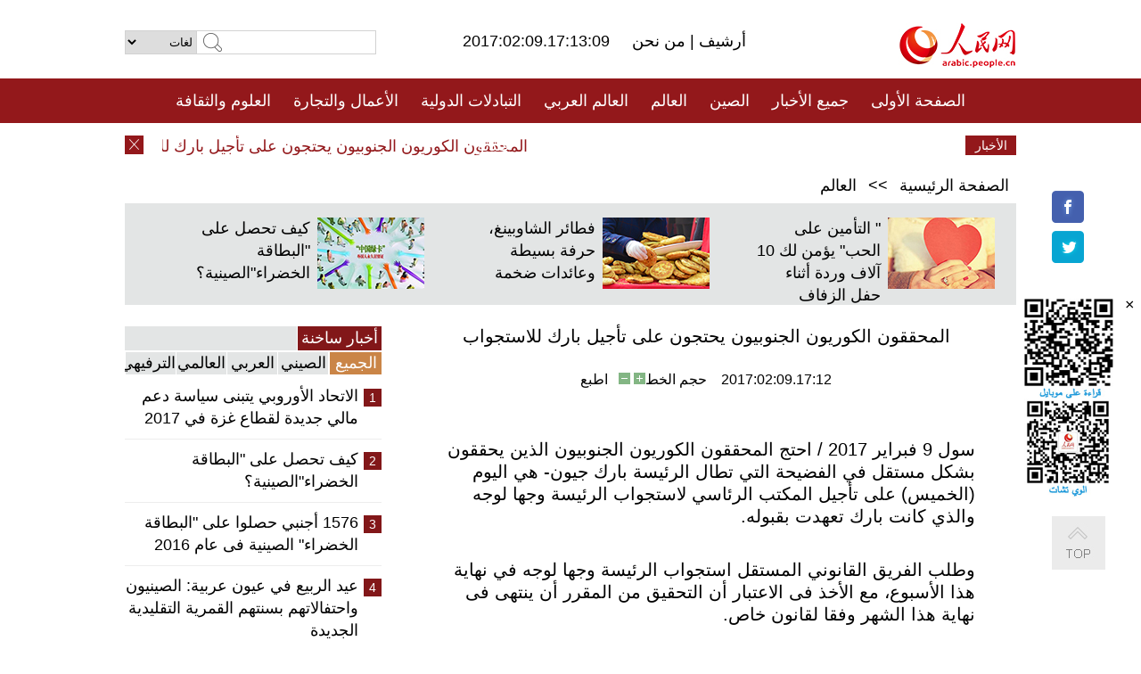

--- FILE ---
content_type: text/html
request_url: http://arabic.peopledaily.com.cn/n3/2017/0209/c31663-9176089.html
body_size: 8199
content:
<!DOCTYPE html PUBLIC "-//W3C//DTD XHTML 1.0 Transitional//EN" "http://www.w3.org/TR/xhtml1/DTD/xhtml1-transitional.dtd">
<html xmlns="http://www.w3.org/1999/xhtml" dir="rtl" lang="ar">
<head>
<meta http-equiv="content-type" content="text/html;charset=UTF-8"/>
<meta http-equiv="Content-Language" content="utf-8" />
<meta content="all" name="robots" />
<title>المحققون الكوريون الجنوبيون يحتجون على تأجيل بارك للاستجواب</title>
<meta name="copyright" content="" />
<meta name="description" content="سول 9 فبراير 2017 / احتج المحققون الكوريون الجنوبيون الذين يحققون بشكل مستقل في الفضيحة التي تطال الرئيسة بارك جيون- هي اليوم (الخميس) على تأجيل المكتب الرئاسي لاستجواب الرئيسة وجها لوجه والذي كانت بارك تعهدت بقبوله." />
<meta name="keywords" content="كوريا الجنوبية" />
<meta name="filetype" content="0">
<meta name="publishedtype" content="1">
<meta name="pagetype" content="1">
<meta name="catalogs" content="F_31663">
<meta name="contentid" content="F_9176089">
<meta name="publishdate" content="2017-02-09">
<meta name="author" content="F_284">
<meta name="source" content="مصدر：/مصدر: شينخوا/">
<meta name="editor" content="">
<meta name="sourcetype" content="">
<link href="/img/FOREIGN/2015/08/212705/page.css" type="text/css" rel="stylesheet" media="all" />
<script src="/img/FOREIGN/2015/02/212625/js/jquery-1.7.1.min.js" type="text/javascript"></script>
<script src="/img/FOREIGN/2015/08/212705/js/nav.js" type="text/javascript"></script>
<script src="/img/FOREIGN/2015/02/212625/js/jcarousellite_1.0.1.min.js" type="text/javascript"></script>
<script src="/img/FOREIGN/2015/08/212705/js/topback.js" type="text/javascript"></script>
<script src="/img/FOREIGN/2015/08/212705/js/dozoom.js" type="text/javascript"></script>
<script src="/img/FOREIGN/2015/08/212705/js/d2.js" type="text/javascript"></script>
<script src="/img/FOREIGN/2015/08/212705/js/txt.js" type="text/javascript"></script>
</head>
<body>
<!--logo-->
<div class="w1000 logo clearfix">
    <div class="left fl">
        <div class="n1 fl">
        	<select onChange="MM_jumpMenu('parent',this,0)" name=select>
<option>لغات</option>
<option value="http://www.people.com.cn/">中文简体</option>
<option value="http://english.people.com.cn/">English</option>
<option value="http://french.peopledaily.com.cn//">Français</option>
<option value="http://j.peopledaily.com.cn/">日本語</option> 
<option value="http://spanish.people.com.cn/">Español</option>
<option value="http://russian.people.com.cn/">Русский</option>
<option value="http://arabic.people.com.cn/">عربي</option>
<option value="http://kr.people.com.cn/">한국어</option>
<option value="http://german.people.com.cn/">Deutsch</option>
<option value="http://portuguese.people.com.cn/">Português</option>
</select>
<script language="javascript" type="text/javascript">
<!--
function MM_jumpMenu(targ,selObj,restore){ 
eval(targ+".location='"+selObj.options[selObj.selectedIndex].value+"'");
if (restore) selObj.selectedIndex=0;
}
-->
</script>

        </div>
        <div class="n2 fl">
            <form name="searchForm" method="post" action="http://search.people.com.cn/language/search.do" target="_blank">
<input type="hidden" name="dateFlag" value="false"/>
<input type="hidden" name="siteName" value="arabic"/>
<input type="hidden" name="pageNum" value="1">
<input name="keyword" id="keyword" type="text" class="inp1" /><input type="submit" name="Submit" class="inp2" value="" />
</form>
        </div>
    </div>
    <div class="center fl">
        <div class="n1 fl"></div>
        <div class="n2 fl"></div>
        <div class="n3 fl">2017:02:09.17:13:09</div>
        <div class="n4 fl"><a href="http://arabic.peopledaily.com.cn/33006/review/" target="_blank">أرشيف </a>|<a href="http://arabic.people.com.cn/31664/6634600.html" target="_blank"> من نحن </a></div>
    </div>
    <div class="fr"><a href="http://arabic.people.com.cn/" target="_blank"><img src="/img/FOREIGN/2015/08/212705/images/logo.jpg" alt="人民网" /></a></div>
</div>
<!--nav-->
<div class="menubox">
<div id="menu"><ul>
<li><a href="http://arabic.people.com.cn/" target="_blank"> الصفحة الأولى </a>
	<ul>
		<li><a href="http://arabic.people.com.cn/102102/index.html" target="_blank">الأخبار باللغتين 双语新闻</a></li>
	</ul>
</li>
<li><a href="http://arabic.people.com.cn/102232/index.html" target="_blank">جميع الأخبار</a>
	<ul>
		<li><a href=" http://arabic.people.com.cn/100867/index.html" target="_blank">PDFصحيفة الشعب اليومية </a></li>
	</ul>
</li>
<li><a href="http://arabic.people.com.cn/31664/index.html" target="_blank">الصين</a>
	<ul>
		<li><a href=" http://arabic.people.com.cn/101035/101039/index.html" target="_blank">أخبار شي جين بينغ</a></li>
		<li><a href="http://arabic.people.com.cn/101459/index.html" target="_blank">أخبار المؤتمر الصحفي لوزارة الخارجية</a></li>
	</ul>
</li>
<li><a href="http://arabic.people.com.cn/31663/index.html" target="_blank">العالم</a></li>
<li><a href="http://arabic.people.com.cn/31662/index.html" target="_blank">العالم العربي</a></li>
<li><a href="http://arabic.people.com.cn/31660/index.html" target="_blank">التبادلات الدولية</a>
	<ul>
		<li><a href="http://arabic.people.com.cn/101460/index.html" target="_blank">الصين والدول العربية</a></li>
	</ul>
</li>
<li><a href="http://arabic.people.com.cn/31659/index.html" target="_blank">الأعمال والتجارة</a></li>
<li><a href="http://arabic.people.com.cn/31657/index.html" target="_blank">العلوم والثقافة</a></li>
<li><a href="http://arabic.people.com.cn/31656/index.html" target="_blank">المنوعات </a>
	<ul>
		<li><a href="http://arabic.people.com.cn/31656/index.html" target="_blank"> السياحة والحياة</a></li>
		<li><a href="http://arabic.people.com.cn/31658/index.html" target="_blank"> الرياضة </a></li>
	</ul>
</li>
<li><a href="http://arabic.people.com.cn/96604/index.html" target="_blank">تعليقات</a>	</li>
<li><a href="http://arabic.people.com.cn/96608/index.html" target="_blank">فيديو</a></li>
</ul></div>
</div>
<!--news-->
<div class="w1000 news clearfix">
    <div class="left fl"><span id="close"></span></div>
    <div class="center fl">
        <div id="demo">
            <div id="indemo">
                <div id="demo1"><a href='/n3/2017/0209/c31663-9176089.html' target="_blank">المحققون الكوريون الجنوبيون يحتجون على تأجيل بارك للاستجواب</a>
<a href='/n3/2017/0209/c31663-9176088.html' target="_blank">سفينة تابعة للبحرية الروسية تصل إلى باكستان للمشاركة في مناورات دولية</a>
<a href='/n3/2017/0209/c31663-9176087.html' target="_blank">مثتل 3 أشخاص بانفجار في مصنع للتعبئة في ولاية لويزيانا الأمريكية</a>
<a href='/n3/2017/0209/c31663-9176085.html' target="_blank">نيوزيلندا تحتفل ببدء عام الديك الصيني الجديد</a>
<a href='/n3/2017/0209/c31663-9176085.html' target="_blank">نيوزيلندا تحتفل ببدء عام الديك الصيني الجديد</a>
<a href='/n3/2017/0209/c31663-9176081.html' target="_blank">تحليل إخباري: الجدار الحدودي بين الولايات المتحدة والمكسيك لا يضمن الحد من الهجرة غير الشرعية</a>
<a href='/n3/2017/0209/c31663-9176080.html' target="_blank">الشيوخ الأمريكي يثبت سيشنز وزيرا للعدل</a>
<a href='/n3/2017/0209/c31663-9176079.html' target="_blank">غورستش " محبط" من هجوم ترامب على القضاة</a>
<a href='/n3/2017/0209/c31663-9176077.html' target="_blank">الرئيس الفنزويلي: صناعة النفط العالمية بحاجة إلى اتفاق لحماية الأسعار</a>
<a href='/n3/2017/0209/c31663-9176077.html' target="_blank">الرئيس الفنزويلي: صناعة النفط العالمية بحاجة إلى اتفاق لحماية الأسعار</a>

</div>
                <div id="demo2"></div>
            </div>
        </div>
        <script type="text/javascript">
            <!--
            var speed=30; //数字越大速度越慢
            var tab=document.getElementById("demo");
            var tab1=document.getElementById("demo1");
            var tab2=document.getElementById("demo2");
            tab2.innerHTML=tab1.innerHTML;
            function Marquee(){
            if(tab.scrollLeft<=0)
            tab.scrollLeft+=tab2.offsetWidth
            else{
            tab.scrollLeft--;
            }
            }
            var MyMar=setInterval(Marquee,speed);
            tab.onmouseover=function() {clearInterval(MyMar)};
            tab.onmouseout=function() {MyMar=setInterval(Marquee,speed)};
            -->
        </script>
    </div>
    <div class="fr white">الأخبار الأخيرة</div>
</div>
<!--d2-->
<div class="w1000 d2nav clearfix"><a href="http://arabic.people.com.cn/">الصفحة الرئيسية</a> &gt;&gt; <a href="http://arabic.people.com.cn/31663/">العالم</a></div>
<div class="w1000 txt_3 clearfix">
    <ul><li><a href="http://arabic.people.com.cn/n3/2017/0208/c31659-9175569.html" target="_blank"><img src="/NMediaFile/2017/0209/FOREIGN201702091637160600193442935.jpg" width="120" height="80" alt="&quot; التأمين على الحب&quot; يؤمن لك 10 آلاف وردة أثناء حفل الزفاف"/></a><a href="http://arabic.people.com.cn/n3/2017/0208/c31659-9175569.html" target="_blank">" التأمين على الحب" يؤمن لك 10 آلاف وردة أثناء حفل الزفاف</a></li>
<li><a href="http://arabic.people.com.cn/n3/2017/0208/c31659-9175474.html" target="_blank"><img src="/NMediaFile/2017/0208/FOREIGN201702081612506659160954136.jpg" width="120" height="80" alt="فطائر الشاوبينغ، حرفة بسيطة وعائدات ضخمة"/></a><a href="http://arabic.people.com.cn/n3/2017/0208/c31659-9175474.html" target="_blank">فطائر الشاوبينغ، حرفة بسيطة وعائدات ضخمة</a></li>
<li><a href="http://arabic.people.com.cn/n3/2017/0207/c31660-9175006.html" target="_blank"><img src="/NMediaFile/2017/0208/FOREIGN201702081119381601378356354.jpg" width="120" height="80" alt="كيف تحصل على &quot;البطاقة الخضراء&quot;الصينية؟"/></a><a href="http://arabic.people.com.cn/n3/2017/0207/c31660-9175006.html" target="_blank">كيف تحصل على "البطاقة الخضراء"الصينية؟</a></li>
</ul>
</div>
<div class="w1000 p2_content d2_content txt_content clearfix">
    <div class="fl">
        <div class="p2_1 w288"><span class="active">أخبار ساخنة</span></div>
        <ul class="d2_1 clearfix"><li class="active">الجميع</li>
<li>الصيني</li>
<li>العربي</li>
<li>العالمي</li>
 <li>الترفيهي</li></ul>
        <div class="p2_2 w288">
            <ul style="display:block;"><li><span>1</span><a href="/n3/2017/0203/c31662-9173251.html" target=_blank>الاتحاد الأوروبي يتبنى سياسة دعم مالي جديدة لقطاع غزة في 2017</a></li><li><span>2</span><a href="/n3/2017/0207/c31660-9175006.html" target=_blank>كيف تحصل على &quot;البطاقة الخضراء&quot;الصينية؟</a></li><li><span>3</span><a href="/n3/2017/0206/c31660-9174423.html" target=_blank>1576 أجنبي حصلوا على &quot;البطاقة الخضراء&quot; الصينية فى عام 2016</a></li><li><span>4</span><a href="/n3/2017/0206/c31657-9174340.html" target=_blank>عيد الربيع في عيون عربية: الصينيون واحتفالاتهم بسنتهم القمرية التقليدية الجديدة</a></li><li><span>5</span><a href="/n3/2017/0203/c31664-9173208.html" target=_blank>احتفالات الصين بعيد الربيع بين الماضي والحاضر</a></li></ul>
            <ul style="display:none;"><li><span>1</span><a href="/n3/2017/0203/c31664-9173208.html" target=_blank>احتفالات الصين بعيد الربيع بين الماضي والحاضر</a></li><li><span>2</span><a href="/n3/2017/0204/c31664-9173674.html" target=_blank>الصين تحث الولايات المتحدة على الكف عن التصريحات المغلوطة بشأن جزر دياويو</a></li><li><span>3</span><a href="/n3/2017/0208/c31659-9175540.html" target=_blank>بيانات: ثلاث علامات تجارية صينية للهاتف المحمول الأكثر مبيعا في العالم عام 2016</a></li><li><span>4</span><a href="/n3/2017/0203/c31659-9173181.html" target=_blank>ازدهار الاستهلاك خلال عطلة العام القمري الجديد</a></li><li><span>5</span><a href="/n3/2017/0208/c31659-9175474.html" target=_blank>فطائر الشاوبينغ، حرفة بسيطة وعائدات ضخمة</a></li></ul>
            <ul style="display:none;" ><li><span>1</span><a href="/n3/2017/0203/c31662-9173251.html" target=_blank>الاتحاد الأوروبي يتبنى سياسة دعم مالي جديدة لقطاع غزة في 2017</a></li><li><span>2</span><a href="/n3/2017/0204/c31662-9173964.html" target=_blank>تعليق: منظمة شانغهاي للتعاون تلعب دورا متزايد الأهمية في الشرق الاوسط</a></li><li><span>3</span><a href="/n3/2017/0204/c31662-9173701.html" target=_blank>السودان يفتتح مشروع محطة كهرباء شرق البلاد</a></li><li><span>4</span><a href="/n3/2017/0207/c31662-9174763.html" target=_blank>مؤتمر اقليمي في دبي يناقش مكافحة التعصب والتطرف والتحريض على الكراهية</a></li><li><span>5</span><a href="/n3/2017/0204/c31662-9173680.html" target=_blank>حلاق فلسطيني يستخدم النار في حلاقة الشعر في مخيم رفح في قطاع غزة</a></li></ul>
            <ul style="display:none;" ><li><span>1</span><a href="/n3/2017/0203/c31663-9173435.html" target=_blank>إيفانكا ترامب تحتفل بعيد الربيع بالسفارة الصينية لدى الولايات المتحدة</a></li><li><span>2</span><a href="/n3/2017/0207/c31663-9174997.html" target=_blank>تعليق: &quot;دبلوماسية الهاتف&quot; بين ترامب وقادة العالم</a></li><li><span>3</span><a href="/n3/2017/0208/c31663-9175536.html" target=_blank>تعليق: مفهوم &quot;سيادة البيض&quot;وراء حظر دخول اللاجئين المسلمين إلى الولايات المتحدة</a></li><li><span>4</span><a href="/n3/2017/0206/c31663-9174457.html" target=_blank>تقرير اخباري: توريط قادة سابقين بالجيش البريطاني في فضيحة دعائية ضد الصين بتمويل ياباني</a></li><li><span>5</span><a href="/n3/2017/0207/c31663-9175040.html" target=_blank>استراليا تنقسم على فرض حظر على هجرة المسلمين على غرار ما فعل ترامب</a></li></ul>
            <ul style="display:none;"><li><span>1</span><a href="/n3/2017/0206/c31657-9174340.html" target=_blank>عيد الربيع في عيون عربية: الصينيون واحتفالاتهم بسنتهم القمرية التقليدية الجديدة</a></li><li><span>2</span><a href="/n3/2017/0204/c31656-9173989.html" target=_blank>500 شخص من عائلة واحدة يحتفلون بعيد الربيع في تشيجيانغ</a></li><li><span>3</span><a href="/n3/2017/0203/c31656-9173459.html" target=_blank>344 مليون رحلة سياحية فى الصين خلال عطلة عيد الربيع</a></li><li><span>4</span><a href="/n3/2017/0204/c31657-9173991.html" target=_blank>البعثة الصينية للقطب الجنوبي تكسر الرقم القياسي العالمي في الإستكشاف</a></li><li><span>5</span><a href="/n3/2017/0206/c31656-9174428.html" target=_blank>السلع الفاخرة الدولية بتزيين عناصر عام الديك الصيني</a></li></ul>
        </div>
        <div class="p1_2 w318 white clearfix"><h2>أخبار بصور </h2></div>
        <ul class="d2_2 clearfix"><li><a href="http://arabic.people.com.cn/n3/2017/0208/c31656-9175528.html" target="_blank"><img src="/NMediaFile/2017/0209/FOREIGN201702091636073393535026279.jpg" width="151" height="109" alt="إنشاء أول &quot;غابة عمودية&quot;فى آسيا بنانجينغ"/></a><a href="http://arabic.people.com.cn/n3/2017/0208/c31656-9175528.html" target="_blank">إنشاء أول "غابة عمودية"فى آسيا بنانجينغ</a></li>
<li><a href="http://arabic.people.com.cn/n3/2017/0206/c31656-9174427.html" target="_blank"><img src="/NMediaFile/2017/0207/FOREIGN201702071020497964273223639.jpg" width="151" height="109" alt="الصور.. الربيع يلون الصين من جديد"/></a><a href="http://arabic.people.com.cn/n3/2017/0206/c31656-9174427.html" target="_blank">الصور.. الربيع يلون الصين من جديد</a></li>
<li><a href="http://arabic.people.com.cn/n3/2017/0206/c31656-9174428.html" target="_blank"><img src="/NMediaFile/2017/0207/FOREIGN201702070849336646165130245.jpg" width="151" height="109" alt="السلع الفاخرة الدولية بتزيين عناصر عام الديك الصيني"/></a><a href="http://arabic.people.com.cn/n3/2017/0206/c31656-9174428.html" target="_blank">السلع الفاخرة الدولية بتزيين عناصر عام الديك الصيني</a></li>
<li><a href="http://arabic.people.com.cn/n3/2017/0125/c31656-9171570.html" target="_blank"><img src="/NMediaFile/2017/0206/FOREIGN201702060830366433445840098.jpg" width="151" height="109" alt="حديقة هاربين للجليد والثلوج: مملكة خيالية متألقة"/></a><a href="http://arabic.people.com.cn/n3/2017/0125/c31656-9171570.html" target="_blank">حديقة هاربين للجليد والثلوج: مملكة خيالية متألقة</a></li>
<li><a href="http://arabic.people.com.cn/n3/2017/0124/c31656-9171155.html" target="_blank"><img src="/NMediaFile/2017/0124/FOREIGN201701241721334389322657475.jpg" width="151" height="109" alt="أعلى ممر زجاجي معلق فى الصين يجذب الزوار فى الشتاء"/></a><a href="http://arabic.people.com.cn/n3/2017/0124/c31656-9171155.html" target="_blank">أعلى ممر زجاجي معلق فى الصين يجذب الزوار فى الشتاء</a></li>
<li><a href="http://arabic.people.com.cn/n3/2017/0124/c31656-9171133.html" target="_blank"><img src="/NMediaFile/2017/0124/FOREIGN201701241719235464715495728.jpg" width="151" height="109" alt="عندما يصادف نجوم هوليوود ذروة النقل خلال عيد الربيع الصيني"/></a><a href="http://arabic.people.com.cn/n3/2017/0124/c31656-9171133.html" target="_blank">عندما يصادف نجوم هوليوود ذروة النقل خلال عيد الربيع الصيني</a></li>
</ul>
        <div class="p1_2 p1_2b w318 white clearfix"><h2>ملفات خاصة </h2></div>
        <ul class="d2_3 w318 clearfix"><li><a href="http://arabic.people.com.cn/101460/index.html" target="_blank"><img src="/NMediaFile/2016/0106/FOREIGN201601061045474903967519721.jpg" width="318" height="100"/></a>&nbsp;</li>
<li><a href="http://arabic.people.com.cn/102102/index.html" target="_blank"><img src="/NMediaFile/2016/0106/FOREIGN201601061044257720674933648.jpg" width="318" height="100"/></a>&nbsp;</li>
<li><a href="http://arabic.people.com.cn/203323/index.html" target="_blank"><img src="/NMediaFile/2016/0106/FOREIGN201601061043554147240460420.jpg" width="318" height="100"/></a>&nbsp;</li>
</ul>
    </div>
    <div class="fr">
    	<h2></h2>
        <h1 id="p_title">المحققون الكوريون الجنوبيون يحتجون على تأجيل بارك للاستجواب</h1>
        <h2></h2>
        <div class="txt_1"><span id="p_publishtime">2017:02:09.17:12</span>&nbsp;&nbsp;&nbsp;&nbsp;حجم الخط<input type="submit" name="button" value="" onclick="return doZoom(24)" class="t2">&nbsp;<input type="submit" name="button2" value="" onclick="return doZoom(16)" class="t1">&nbsp;&nbsp;&nbsp;<a href="#" onclick="window.print();">اطبع</a></div>
        <div class="txt_tu"></div>
        <div class="txt_con">
            <div class="left">
                
            </div>
            <div id="p_content">
            	<p>
	سول 9 فبراير 2017 / احتج المحققون الكوريون الجنوبيون الذين يحققون بشكل مستقل في الفضيحة التي تطال الرئيسة بارك جيون- هي اليوم (الخميس) على تأجيل المكتب الرئاسي لاستجواب الرئيسة وجها لوجه والذي كانت بارك تعهدت بقبوله.</p>
<p>
	وطلب الفريق القانوني المستقل استجواب الرئيسة وجها لوجه في نهاية هذا الأسبوع، مع الأخذ فى الاعتبار أن التحقيق من المقرر أن ينتهى فى نهاية هذا الشهر وفقا لقانون خاص.</p>
<p>
	ووعدت الرئيسة بارك بقبول إستجواب فريق التحقيق الخاص ولكن رفض المكتب الرئاسي (تشيونغ وا داي) قبول الاستجواب اليوم، بسبب مزاعم بشأن تسريب موعد الاستجواب إلى التلفزيون المحلي.</p>
<p>
	وتوقعت وسائل الإعلام المحلية أن الرئيسة بارك من الممكن أن تبحث عن أسباب للتهرب من المقابلة التي من المقرر أن تتم وجها لوجه. ورفضت بارك استجواب النيابة، التي سبق الفريق المستقل أن حققت في القضية ووصفت بارك بأنها مشتبه بها.</p>
<p>
	وقال ليي كيو تشول، المتحدث باسم فريق التحقيق الخاص في إفادة صحفية إنه لا توجد أسباب لدى المحققين لتسريب أو الكشف عن موعد الاستجواب، حيث أنهم اتفقوا بالفعل مع الرئيسة على الكشف عن النتيجة بعد الاستجواب.</p>
<p>
	&nbsp;</p>

            </div>
        </div>
        <div class="txt_tu"></div>
        <div class="txt_2">/مصدر: شينخوا/</div>
    </div>
</div>
<!--p4-->
<div class="w1000 p4_content clearfix">
    <div class="fl">
        <h2>الكلمات الرئيسية </h2>
        <div><span>الصين</span><span>الحزب الشيوعي الصيني</span><span><a href="http://arabic.people.com.cn/101035/101039/index.html" target="_blank">شي جين بينغ</a></span><span>الصين والدول العربية</span><span><a href="http://arabic.people.com.cn/100867/index.html" target="_blank">صحيفة الشعب اليومية</a></span><span>الثقافة الصينية</span><span>كونغفوشيوس</span><span>العلاقات الدولية </span><span>كونغفو</span><span>الأزمة السورية</span><span>قضية فلسطين</span><span>المسلمون الصينيون</span><span><a href="http://arabic.people.com.cn/203323/index.html" target="_blank">الإسلام في الصين</a>
</span>
</div>
    </div>
    <div class="fr">
        <h2>الصور</h2>
        <div class="pic_jCarouselLite2" id="pic2">
            <span class="a03"><img src="/img/FOREIGN/2015/08/212705/images/left.png" class="prev02" alt="prev" /></span>
            <ul><li><a href="http://arabic.people.com.cn/n3/2017/0209/c31656-9176060.html" target="_blank"><img src="/NMediaFile/2017/0209/FOREIGN201702091654317846136607606.jpg" width="164" height="94" alt="الصينيون يستعدون احتفالا باقتراب عيد الفوانيس التقليدي"/></a><a href="http://arabic.people.com.cn/n3/2017/0209/c31656-9176060.html" target="_blank">الصينيون يستعدون احتفالا باقتراب عيد الفوانيس التقليدي</a></li>
<li><a href="http://arabic.people.com.cn/n3/2017/0206/c31657-9174525.html" target="_blank"><img src="/NMediaFile/2017/0208/FOREIGN201702081120354600629902867.jpg" width="164" height="94" alt="صور بنكهة عام &quot;الديك&quot; خلال عيد الربيع"/></a><a href="http://arabic.people.com.cn/n3/2017/0206/c31657-9174525.html" target="_blank">صور بنكهة عام "الديك" خلال عيد الربيع</a></li>
<li><a href="http://arabic.people.com.cn/n3/2017/0125/c31657-9171554.html" target="_blank"><img src="/NMediaFile/2017/0206/FOREIGN201702060831539668718902214.jpg" width="164" height="94" alt="الأعمال الفنية الصينية حول الديك"/></a><a href="http://arabic.people.com.cn/n3/2017/0125/c31657-9171554.html" target="_blank">الأعمال الفنية الصينية حول الديك</a></li>
<li><a href="http://arabic.people.com.cn/n3/2017/0124/c31656-9171133.html" target="_blank"><img src="/NMediaFile/2017/0124/FOREIGN201701241719562439720115159.jpg" width="164" height="94" alt="عندما يصادف نجوم هوليوود ذروة النقل خلال عيد الربيع الصيني"/></a><a href="http://arabic.people.com.cn/n3/2017/0124/c31656-9171133.html" target="_blank">عندما يصادف نجوم هوليوود ذروة النقل خلال عيد الربيع الصيني</a></li>
<li><a href="http://arabic.people.com.cn/n3/2017/0123/c31656-9170681.html" target="_blank"><img src="/NMediaFile/2017/0123/FOREIGN201701231655172059315421297.jpg" width="164" height="94" alt="الباندا &quot;تشي تساي&quot; تمرح في الثلوج"/></a><a href="http://arabic.people.com.cn/n3/2017/0123/c31656-9170681.html" target="_blank">الباندا "تشي تساي" تمرح في الثلوج</a></li>
<li><a href="http://arabic.people.com.cn/n3/2017/0122/c31656-9170239.html" target="_blank"><img src="/NMediaFile/2017/0122/FOREIGN201701221724585562112383654.jpg" width="164" height="94" alt="6 ملايين صيني سيسافرون إلى الخارج فى عيد الربيع"/></a><a href="http://arabic.people.com.cn/n3/2017/0122/c31656-9170239.html" target="_blank">6 ملايين صيني سيسافرون إلى الخارج فى عيد الربيع</a></li>
<li><a href="http://arabic.people.com.cn/n3/2017/0116/c31657-9167579.html" target="_blank"><img src="/NMediaFile/2017/0119/FOREIGN201701191545133955243614846.jpg" width="164" height="94" alt="تشن هوي بينغ، قرابة 30 سنة من ممارسة فن تشكيل العجين"/></a><a href="http://arabic.people.com.cn/n3/2017/0116/c31657-9167579.html" target="_blank">تشن هوي بينغ، قرابة 30 سنة من ممارسة فن تشكيل العجين</a></li>
<li><a href="http://arabic.people.com.cn/n3/2017/0113/c31656-9166642.html" target="_blank"><img src="/NMediaFile/2017/0117/FOREIGN201701171450327462083654277.jpg" width="164" height="94" alt="شانغهاي تطلق أول حافلة باربي في آسيا"/></a><a href="http://arabic.people.com.cn/n3/2017/0113/c31656-9166642.html" target="_blank">شانغهاي تطلق أول حافلة باربي في آسيا</a></li>
<li><a href="http://arabic.people.com.cn/n3/2017/0112/c31656-9166161.html" target="_blank"><img src="/NMediaFile/2017/0116/FOREIGN201701161400186182720491119.jpg" width="164" height="94" alt="بالصور: 250 ألف بطريق يتجمع على شاطئ بالقطب الجنوبي"/></a><a href="http://arabic.people.com.cn/n3/2017/0112/c31656-9166161.html" target="_blank">بالصور: 250 ألف بطريق يتجمع على شاطئ بالقطب الجنوبي</a></li>
<li><a href="http://arabic.people.com.cn/n3/2017/0109/c31657-9164630.html" target="_blank"><img src="/NMediaFile/2017/0111/FOREIGN201701111231178184473705821.jpg" width="164" height="94" alt="بالصور: الكشف عن المتحف المصري الكبير تحت الإنشاء"/></a><a href="http://arabic.people.com.cn/n3/2017/0109/c31657-9164630.html" target="_blank">بالصور: الكشف عن المتحف المصري الكبير تحت الإنشاء</a></li>
<li><a href="http://arabic.people.com.cn/n3/2017/0107/c31657-9164117.html" target="_blank"><img src="/NMediaFile/2017/0107/FOREIGN201701071517439771751830343.jpg" width="164" height="94" alt="منتجات إبداعية تتألق بمعرض المستهلك الدولي للإلكترونيات 2017"/></a><a href="http://arabic.people.com.cn/n3/2017/0107/c31657-9164117.html" target="_blank">منتجات إبداعية تتألق بمعرض المستهلك الدولي للإلكترونيات 2017</a></li>
<li><a href="http://arabic.people.com.cn/n3/2016/1229/c31664-9160838.html" target="_blank"><img src="/NMediaFile/2016/1230/FOREIGN201612301752101530854343800.jpg" width="164" height="94" alt="استطلاع:قرابة 90% من الصينيين يشعرون بالقلق فى نهاية السنة"/></a><a href="http://arabic.people.com.cn/n3/2016/1229/c31664-9160838.html" target="_blank">استطلاع:قرابة 90% من الصينيين يشعرون بالقلق فى نهاية السنة</a></li>
</ul>
            <span class="a04"><img src="/img/FOREIGN/2015/08/212705/images/right.png" class="next02" alt="next" /></span>
        </div>
    </div>
</div>
<!--p5-->
<div class="w1000 p5_content clearfix" >
    <div class="n1 fl">
        <h2>السياحة في الصين</h2>
        <ul><li><a href='/100639/100852/index.html' >بكين</a></li>
<li><a href='/100639/100851/index.html' >شانغهاي</a></li>
<li><a href='/100639/100848/index.html' >التبت</a></li>
<li><a href='/100639/100652/index.html' >نينغشيا</a></li>
<li><a href='/100639/100640/index.html' >شينجيانغ</a></li>
<li><a href='/102673/index.html' >شانسي</a></li>
<li><a href='/208324/index.html' >يونانن</a></li>
</ul>
    </div>
    <div class="n2 fl">
        <h2>الموضوعات المختارة</h2>
        <ul><li><a href='/94127/310943/index.html' >الأيام&nbsp;الشمسية&nbsp;الأربعة&nbsp;والعشرون&nbsp;المحددة</a></li>
<li><a href='/312382/312540/index.html' >العام&nbsp;الثقافي&nbsp;الصيني&nbsp;المصري&nbsp;2016</a></li>
<li><a href='/312382/312384/index.html' >الرئيس&nbsp;الصيني&nbsp;شي&nbsp;جين&nbsp;بينغ&nbsp;يزور&nbsp;السعودية</a></li>
<li><a href='/312382/312383/index.html' >الرئيس&nbsp;الصيني&nbsp;شي&nbsp;جين&nbsp;بينغ&nbsp;يزور&nbsp;مصر</a></li>
<li><a href='/94127/311878/index.html' > هل تعرف ما هو تشي سي ؟</a></li>
<li><a href='/94127/311718/index.html' >اختبار: هل تعرف الصين جيدا؟</a></li>
<li><a href='/94127/311432/index.html' >مبادرة&nbsp;&quot;الحزام&nbsp;والطريق&quot;</a></li>
<li><a href='/94127/310822/index.html' >قصص&nbsp;بالصور</a></li>
</ul>
    </div>
    <div class="n3 fl">
        <h2>المعلومات المفيدة</h2>
        <ul><li><a href='/312382/312521/index.html' >الدورتان&nbsp;2016</a></li>
<li><a href='/n/2015/1218/c31664-8992425.html' target="_blank">طريقة الاتصال بالمتحدثين باسم الحكومات المركزية والمحلية الصينية واللجنات المركزية والفرعية للحزب الشيوعي </a></li>
<li><a href=" http://arabic.people.com.cn/32966/96536/96561/index.html" target="_blank">المجلس الوطني لنواب الشعب الصيني</a></li><li><a href=" http://arabic.people.com.cn/32966/96536/96585/index.html" target="_blank">نظام المؤتمر الاستشاري السياسي للشعب الصيني</a></li><li><a href='/203323/index.html' >قصة&nbsp;الإسلام&nbsp;والمسلمين&nbsp;في&nbsp;الصين</a></li>
<li><a href='/102845/index.html' >الحياة&nbsp;في&nbsp;الصين:&nbsp;أسئلة&nbsp;وإجابة</a></li>
</ul>
    </div>
</div>
<!--link-->
<div class="link clearfix">
    <h2>مواقع مميزة</h2><a href="http://arabic.news.cn/index.htm" target="_blank">أنباء شينخوا</a>
<a href="http://arabic.cntv.cn/01/index.shtml" target="_blank">تلفزيون الصين المركزي</a>
<a href="http://arabic.china.org.cn/" target="_blank">شبكة الصين</a>
<a href="http://arabic.cri.cn/" target="_blank">إذاعة الصين الدولية</a>
<a href="http://www.fmprc.gov.cn/ara/default.shtml" target="_blank">وزارة الخارجية الصينية</a>
<a href="http://www.cascf.org/ara/" target="_blank">منتدى التعاون الصيني العربي</a>
<a href="http://www.chinatoday.com.cn/ctarabic/index.htm" target="_blank">الصين اليوم</a>
</div>
<!--copyright-->
<div id="copyright">
    جميع حقوق النشر محفوظة<br />
    التلفون: 010-65363696&nbsp;&nbsp;فاكس:010-65363688&nbsp;&nbsp;البريد الالكتروني&nbsp;&nbsp;<a href="mailto:Arabic@peopledaily.com.cn">Arabic@people.cn</a>
</div>
<div id="fixedImage">
    <div id="hide">
		<span><a href="https://www.facebook.com/peoplearabic" target="_blank"><img src="/NMediaFile/2015/1008/FOREIGN201510081113574700291223566.jpg" width="36" height="36" alt="arabic.people.cn@facebook"/></a></span>
<span><a href="https://twitter.com/arabic98492130" target="_blank"><img src="/NMediaFile/2015/1008/FOREIGN201510081113576226546200622.jpg" width="36" height="36" alt="arabic.people.cn@twitter"/></a></span>

      	<div class="weixin"><img src="/NMediaFile/2015/1008/FOREIGN201510081102409281075347308.jpg" width="100" height="112"/>
<img src="/NMediaFile/2015/1008/FOREIGN201510081050013532871327330.jpg" width="100" height="112"/>
<span id="close2">×</span></div>
    </div>
    <div class="actGotop"><a href="javascript:;" title="返回顶部"></a></div>
</div>
<script type="text/javascript">
<!--
var wrap = document.getElementById('fixedImage');
function resize(){
    if(document.documentElement.clientWidth < 1200) {
        wrap.style.display="none";
        return;
    }
    wrap.style.display="block";
    var left =document.documentElement.scrollLeft+ (document.documentElement.clientWidth -980)/2 - 152;
    if (left < 0) {
        left = 0;
    }
    wrap.style.right= left + 'px';
}
window.onresize = resize;
resize();
-->
</script>
<img src="http://58.68.146.44:8000/d.gif?id=9176089" width=0 height=0>
<script src="/css/2010tianrun/webdig_test.js" language="javascript" type="text/javascript"></script>
</body>
</html>